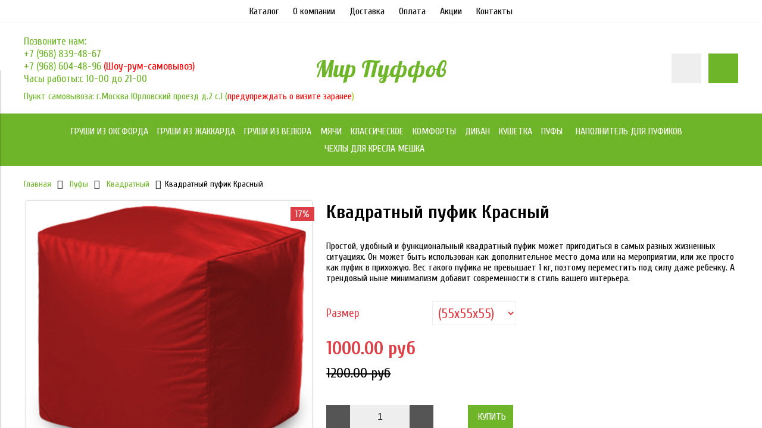

--- FILE ---
content_type: text/html; charset=utf-8
request_url: https://mirpuffov.ru/product/kvadratnyy-pufik-40x40x40-2a6d5a
body_size: 10951
content:
<!DOCTYPE html>
<html>

<head><meta data-config="{&quot;product_id&quot;:119642148}" name="page-config" content="" /><meta data-config="{&quot;money_with_currency_format&quot;:{&quot;delimiter&quot;:&quot;&quot;,&quot;separator&quot;:&quot;.&quot;,&quot;format&quot;:&quot;%n %u&quot;,&quot;unit&quot;:&quot;руб&quot;,&quot;show_price_without_cents&quot;:0},&quot;currency_code&quot;:&quot;RUR&quot;,&quot;currency_iso_code&quot;:&quot;RUB&quot;,&quot;default_currency&quot;:{&quot;title&quot;:&quot;Российский рубль&quot;,&quot;code&quot;:&quot;RUR&quot;,&quot;rate&quot;:1.0,&quot;format_string&quot;:&quot;%n %u&quot;,&quot;unit&quot;:&quot;руб&quot;,&quot;price_separator&quot;:null,&quot;is_default&quot;:true,&quot;price_delimiter&quot;:null,&quot;show_price_with_delimiter&quot;:null,&quot;show_price_without_cents&quot;:null},&quot;facebook&quot;:{&quot;pixelActive&quot;:false,&quot;currency_code&quot;:&quot;RUB&quot;,&quot;use_variants&quot;:null},&quot;vk&quot;:{&quot;pixel_active&quot;:null,&quot;price_list_id&quot;:null},&quot;new_ya_metrika&quot;:true,&quot;ecommerce_data_container&quot;:&quot;dataLayer&quot;,&quot;common_js_version&quot;:&quot;v2&quot;,&quot;vue_ui_version&quot;:null,&quot;feedback_captcha_enabled&quot;:null,&quot;account_id&quot;:588126,&quot;hide_items_out_of_stock&quot;:false,&quot;forbid_order_over_existing&quot;:true,&quot;minimum_items_price&quot;:null,&quot;enable_comparison&quot;:true,&quot;locale&quot;:&quot;ru&quot;,&quot;client_group&quot;:null,&quot;consent_to_personal_data&quot;:{&quot;active&quot;:false,&quot;obligatory&quot;:true,&quot;description&quot;:&quot;Настоящим подтверждаю, что я ознакомлен и согласен с условиями \u003ca href=&#39;/page/oferta&#39; target=&#39;blank&#39;\u003eоферты и политики конфиденциальности\u003c/a\u003e.&quot;},&quot;recaptcha_key&quot;:&quot;6LfXhUEmAAAAAOGNQm5_a2Ach-HWlFKD3Sq7vfFj&quot;,&quot;recaptcha_key_v3&quot;:&quot;6LcZi0EmAAAAAPNov8uGBKSHCvBArp9oO15qAhXa&quot;,&quot;yandex_captcha_key&quot;:&quot;ysc1_ec1ApqrRlTZTXotpTnO8PmXe2ISPHxsd9MO3y0rye822b9d2&quot;,&quot;checkout_float_order_content_block&quot;:false,&quot;available_products_characteristics_ids&quot;:null,&quot;sber_id_app_id&quot;:&quot;5b5a3c11-72e5-4871-8649-4cdbab3ba9a4&quot;,&quot;theme_generation&quot;:2,&quot;quick_checkout_captcha_enabled&quot;:false,&quot;max_order_lines_count&quot;:500,&quot;sber_bnpl_min_amount&quot;:1000,&quot;sber_bnpl_max_amount&quot;:150000,&quot;counter_settings&quot;:{&quot;data_layer_name&quot;:&quot;dataLayer&quot;,&quot;new_counters_setup&quot;:false,&quot;add_to_cart_event&quot;:true,&quot;remove_from_cart_event&quot;:true,&quot;add_to_wishlist_event&quot;:true},&quot;site_setting&quot;:{&quot;show_cart_button&quot;:true,&quot;show_service_button&quot;:false,&quot;show_marketplace_button&quot;:false,&quot;show_quick_checkout_button&quot;:false},&quot;warehouses&quot;:[],&quot;captcha_type&quot;:&quot;google&quot;,&quot;human_readable_urls&quot;:false}" name="shop-config" content="" /><meta name='js-evnvironment' content='production' /><meta name='default-locale' content='ru' /><meta name='insales-redefined-api-methods' content="[]" /><script src="/packs/js/shop_bundle-2b0004e7d539ecb78a46.js"></script><script type="text/javascript" src="https://static.insales-cdn.com/assets/common-js/common.v2.25.28.js"></script><script type="text/javascript" src="https://static.insales-cdn.com/assets/static-versioned/v3.72/static/libs/lodash/4.17.21/lodash.min.js"></script>
<!--InsalesCounter -->
<script type="text/javascript">
(function() {
  if (typeof window.__insalesCounterId !== 'undefined') {
    return;
  }

  try {
    Object.defineProperty(window, '__insalesCounterId', {
      value: 588126,
      writable: true,
      configurable: true
    });
  } catch (e) {
    console.error('InsalesCounter: Failed to define property, using fallback:', e);
    window.__insalesCounterId = 588126;
  }

  if (typeof window.__insalesCounterId === 'undefined') {
    console.error('InsalesCounter: Failed to set counter ID');
    return;
  }

  let script = document.createElement('script');
  script.async = true;
  script.src = '/javascripts/insales_counter.js?7';
  let firstScript = document.getElementsByTagName('script')[0];
  firstScript.parentNode.insertBefore(script, firstScript);
})();
</script>
<!-- /InsalesCounter -->


  



<title>
  
    Квадратный пуфик Красный – Кресла мешки купить по самой низкой цене с доставкой по Москве и России | Интернет-магазин бескаркасной мебели «Мир Пуффов»
    
  
</title>



<!-- meta -->
<meta charset="UTF-8" />
<meta name="keywords" content='Квадратный пуфик Красный – Кресла мешки купить по самой низкой цене с доставкой по Москве и России | Интернет-магазин бескаркасной мебели «Мир Пуффов»'/>
<meta name="description" content='Купите «Квадратный пуфик Красный». Цена - 1000 руб. Смотрите все товары в категории « Квадратный».  🚚 Быстрая доставка до двери. ☎+7(968)604-48-96.'/>
<meta name="robots" content="index,follow" />
<meta http-equiv="X-UA-Compatible" content="IE=edge,chrome=1" />
<meta name="viewport" content="width=device-width, initial-scale=1.0" />
<meta name="SKYPE_TOOLBAR" content="SKYPE_TOOLBAR_PARSER_COMPATIBLE" />



<!-- rss feed-->
<link rel="alternate" type="application/rss+xml" title="Блог" href="/blogs/blog.atom" />



    <meta property="og:title" content="Квадратный пуфик Красный" />
    <meta property="og:type" content="website" />
    <meta property="og:url" content="https://mirpuffov.ru/product/kvadratnyy-pufik-40x40x40-2a6d5a" />

    
      <meta property="og:image" content="https://static.insales-cdn.com/images/products/1/4541/182833597/compact_img_1_15_44.jpg" />
    

  

<!-- icons-->
<link rel="icon" type="image/x-icon" sizes="16x16" href="https://static.insales-cdn.com/assets/1/7781/1810021/1754337693/favicon.ico" />

<!-- fixes -->
<script src="https://static.insales-cdn.com/assets/1/7781/1810021/1754337693/modernizr-custom.js"></script>
<!--[if IE]>
<script src="//html5shiv.googlecode.com/svn/trunk/html5.js"></script><![endif]-->
<!--[if lt IE 9]>
<script src="//css3-mediaqueries-js.googlecode.com/svn/trunk/css3-mediaqueries.js"></script>
<![endif]-->


  
  
  <link href="//fonts.googleapis.com/css?family=Cuprum:100,300,400,700&subset=cyrillic" rel="stylesheet" />



  
    
    <link href="//fonts.googleapis.com/css?family=Lobster:100,300,400,700" rel="stylesheet" />
  


<link href="//code.ionicframework.com/ionicons/2.0.1/css/ionicons.min.css" crossorigin="anonymous" rel="stylesheet" />
<link href="//maxcdn.bootstrapcdn.com/font-awesome/4.6.3/css/font-awesome.min.css" rel="stylesheet" />
<link href="https://static.insales-cdn.com/assets/1/7781/1810021/1754337693/theme.css" rel="stylesheet" type="text/css" />

<!-- fixes -->
<link href="https://static.insales-cdn.com/assets/1/7781/1810021/1754337693/ie.css" rel="stylesheet" type="text/css" />


<meta name='product-id' content='119642148' />
</head>
<body class="adaptive">
<!-- Yandex.Metrika counter -->
<script type="text/javascript" >
   (function(m,e,t,r,i,k,a){m[i]=m[i]||function(){(m[i].a=m[i].a||[]).push(arguments)};
   m[i].l=1*new Date();k=e.createElement(t),a=e.getElementsByTagName(t)[0],k.async=1,k.src=r,a.parentNode.insertBefore(k,a)})
   (window, document, "script", "https://mc.yandex.ru/metrika/tag.js", "ym");

   ym(51081254, "init", {
        webvisor:true,
        ecommerce:dataLayer,
        clickmap:true,
        trackLinks:true,
        accurateTrackBounce:true
   });
</script>
<script type="text/javascript">
  window.dataLayer = window.dataLayer || [];
  window.dataLayer.push({"ecommerce":{"currencyCode":"RUB","detail":{"products":[{"id":119642148,"name":"Квадратный пуфик Красный","category":"Каталог/Пуфы/Квадратный","price":1000.0}]}}});
</script>
<noscript><div><img src="https://mc.yandex.ru/watch/51081254" style="position:absolute; left:-9999px;" alt="" /></div></noscript>
<!-- /Yandex.Metrika counter -->


<div class="top-toolbar">
  <div class="row">

    <div class="mobile-toolbar cell-sm-2">
      <button class="button left-toolbar-trigger" type="button"><i class="icon ion-navicon"></i></button>
    </div><!-- /.mobile-toolbar -->

    <div class="contacts cell-sm-6">
      
          <div class="phone"><p>Позвоните нам:</p>
<p><a href="tel:+79688394867">+7 (968) 839-48-67</a></p>
<p><a href="tel:+79686044896">+7 (968) 604-48-96</a></p>
<p>Часы работы:с 10-00 до 21-00</p></div>
      	  <div class="phone grafik-raboty-mob"><p>Пункт самовывоза:</p>
<p>г. Москва Юрловский проезд д.2 с.1</p>
<p>(<span style="color: #ff0000;">предупреждать о визите за час<span style="color: #99cc00;">)</span></span></p></div>
      
    </div><!-- /.contacts -->

    <div class="shopcart-toolbar cell-sm-4 text-right-sm">
      <a class="button shopcart-link js-shopcart-area" href="/cart_items">
        <i class="icon ion-ios-cart-outline"></i>
        <span class="shopcart-count">(<span class="js-shopcart-amount"></span>)</span>
      </a>
    </div><!-- /.shopcart-toolbar -->


  </div>
</div><!-- /.top-toolbar -->


<div class="page-wrapper">

  <div class="page-inner">

    <div class="main-toolbar hide-sm">
  <div class="main-toolbar-inner container">
    <ul class="main-menu list">
      
        <li class="menu-item list-item">
          <a href="/collection/all" class="menu-link" title="Каталог">
            Каталог
          </a>
        </li>
      
        <li class="menu-item list-item">
          <a href="/page/about-us" class="menu-link" title="О компании">
            О компании
          </a>
        </li>
      
        <li class="menu-item list-item">
          <a href="/page/delivery" class="menu-link" title="Доставка">
            Доставка
          </a>
        </li>
      
        <li class="menu-item list-item">
          <a href="/page/payment" class="menu-link" title="Оплата">
            Оплата
          </a>
        </li>
      
        <li class="menu-item list-item">
          <a href="/page/stocks" class="menu-link" title="Акции">
            Акции
          </a>
        </li>
      
        <li class="menu-item list-item">
          <a href="/page/contacts" class="menu-link" title="Контакты">
            Контакты
          </a>
        </li>
      
    </ul><!-- /.main-menu -->
  </div>
</div><!-- /.main-toolbar -->

<header class="main-header">
  <div class="container">
    <div class="row middle-xl">

      <div class="contacts cell-xl-4 text-left-xl hidden-sm">

        
        <div class="phone"><p>Позвоните нам:</p>
<p><a href="tel:+79688394867">+7 (968) 839-48-67</a></p>
<p><a href="tel:+79686044896">+7 (968) 604-48-96 </a><span style="color: #ff0000;">(Шоу-рум-самовывоз)</span></p>
<p>Часы работы:с 10-00 до 21-00</p></div>
        
        
        
        
        <div class="email"><p>Пункт самовывоза: г.Москва Юрловский проезд д.2 с.1 (<span style="color: #ff0000;">предупреждать о визите заранее<span style="color: #99cc00;">)</span></span></p></div>

      </div><!-- /.contacts -->

      <div class="logotype cell-xl-4 text-center-xl cell-sm-12">

        

          <a title="Мир Пуффов" href="/" class="logotype-link">
            <span class="logotype-text">Мир Пуффов</span>
          </a>

        

      </div><!-- /.logotype -->

      <div class="user-toolbar cell-xl-4 text-right-xl hidden-sm">

        <div class="search-widget dropdown">

          <button class="search-trigger button button-circle is-gray dropdown-toggle js-toggle" data-target="parent">
            <i class="icon search-icon ion-ios-search"></i>
          </button>

          <form action="/search" method="get" class="search-widget-form dropdown-block">

            <input type="hidden" name="lang" value="ru">

            <input id="search-widget-input" class="input-field search-input" type="text" placeholder="Поиск" name="q" value=""/>

            <button class="button button-circle is-primary search-button" type="submit">
              <i class="icon search-icon ion-ios-search"></i>
            </button>

          </form>

        </div><!-- /.search-widget -->

        

        <div class="shopcart-widget">
          <a title="Корзина" href="/cart_items" class="shopcart-link button button-circle is-primary">
            <i class="icon shopcart-icon ion-ios-cart-outline"></i>
            <span class="shopcart-counter js-shopcart-amount"></span>
          </a>
        </div><!-- /.shopcart-widget -->

      </div><!-- /.user-toolbar -->

    </div>
  </div>
</header>

    





  

    <div class="collection-menu-horizontal-wrapper">
      <div class="container">
        <ul class="collection-menu-horizontal list js-edge-calc">

          

            

            

            <li class="list-item menu-item " data-handle="grushi-iz-oksforda">

              <a title="Груши из Оксфорда" href="/collection/grushi-iz-oksforda" class="menu-link">
                <span class="link-text">Груши из Оксфорда</span>
                
              </a>

              

            </li>

          

            

            

            <li class="list-item menu-item " data-handle="grushi">

              <a title="Груши из Жаккарда" href="/collection/grushi" class="menu-link">
                <span class="link-text">Груши из Жаккарда</span>
                
              </a>

              

            </li>

          

            

            

            <li class="list-item menu-item " data-handle="grushi-iz-velyura">

              <a title="Груши из Велюра" href="/collection/grushi-iz-velyura" class="menu-link">
                <span class="link-text">Груши из Велюра</span>
                
              </a>

              

            </li>

          

            

            

            <li class="list-item menu-item " data-handle="myach">

              <a title="Мячи" href="/collection/myach" class="menu-link">
                <span class="link-text">Мячи</span>
                
              </a>

              

            </li>

          

            

            

            <li class="list-item menu-item " data-handle="klassicheskoe">

              <a title="Классическое" href="/collection/klassicheskoe" class="menu-link">
                <span class="link-text">Классическое</span>
                
              </a>

              

            </li>

          

            

            

            <li class="list-item menu-item " data-handle="komfort">

              <a title="Комфорты" href="/collection/komfort" class="menu-link">
                <span class="link-text">Комфорты</span>
                
              </a>

              

            </li>

          

            

            

            <li class="list-item menu-item " data-handle="divan">

              <a title="Диван" href="/collection/divan" class="menu-link">
                <span class="link-text">Диван</span>
                
              </a>

              

            </li>

          

            

            

            <li class="list-item menu-item " data-handle="kushetka">

              <a title="Кушетка" href="/collection/kushetka" class="menu-link">
                <span class="link-text">Кушетка</span>
                
              </a>

              

            </li>

          

            

            

            <li class="list-item menu-item  dropdown is-absolute " data-handle="pufy">

              <a title="Пуфы" href="/collection/pufy" class="menu-link">
                <span class="link-text">Пуфы</span>
                 <i class="dropdown-icon ion ion-ios-arrow-down"></i> 
              </a>

              

                <ul class="submenu list-vertical dropdown-block level-2">

                  

                    

                    

                    <li class="list-item menu-item " data-handle="kvadratnyy">

                      <a title="Квадратный" href="/collection/kvadratnyy" class="menu-link">
                        <span class="link-text">Квадратный</span>
                        
                      </a>

                      

                    </li>

                  

                    

                    

                    <li class="list-item menu-item " data-handle="tsilindr">

                      <a title="Цилиндр" href="/collection/tsilindr" class="menu-link">
                        <span class="link-text">Цилиндр</span>
                        
                      </a>

                      

                    </li>

                  

                </ul><!-- /.submenu.level-2 -->

              

            </li>

          

            

            

            <li class="list-item menu-item " data-handle="napolnitel">

              <a title="Наполнитель для пуфиков" href="/collection/napolnitel" class="menu-link">
                <span class="link-text">Наполнитель для пуфиков</span>
                
              </a>

              

            </li>

          

            

            

            <li class="list-item menu-item  dropdown is-absolute " data-handle="chehly">

              <a title="Чехлы для кресла мешка" href="/collection/chehly" class="menu-link">
                <span class="link-text">Чехлы для кресла мешка</span>
                 <i class="dropdown-icon ion ion-ios-arrow-down"></i> 
              </a>

              

                <ul class="submenu list-vertical dropdown-block level-2">

                  

                    

                    

                    <li class="list-item menu-item " data-handle="vneshnie">

                      <a title="Внешние" href="/collection/vneshnie" class="menu-link">
                        <span class="link-text">Внешние</span>
                        
                      </a>

                      

                    </li>

                  

                    

                    

                    <li class="list-item menu-item " data-handle="vnutrennie">

                      <a title="Внутренние" href="/collection/vnutrennie" class="menu-link">
                        <span class="link-text">Внутренние</span>
                        
                      </a>

                      

                    </li>

                  

                </ul><!-- /.submenu.level-2 -->

              

            </li>

          

        </ul><!-- /.collection-menu-horizontal -->
      </div>
    </div><!-- /.collection-menu-horizontal-wrapper -->

  



<!-- Render time: 0.006 -->


    <div class="breadcrumb-wrapper primary-inner">
  <div class="container">

    <ul class="breadcrumb">

      <li class="breadcrumb-item home">
        <a class="breadcrumb-link" title='Главная' href="/">Главная</a>
      </li>

      

      

        
          
          

          
            
          
            
              
                <li class="breadcrumb-item">
                  <a class="breadcrumb-link" title='Пуфы' href="/collection/pufy">Пуфы</a>
                </li>
              
            
          
            
              
                <li class="breadcrumb-item">
                  <a class="breadcrumb-link" title='Квадратный' href="/collection/kvadratnyy">Квадратный</a>
                </li>
                <li class="breadcrumb-item"><span class="breadcrumb-link current-page">Квадратный пуфик Красный</span></li>
              
            
          
        
      

      

    </ul><!-- /.breadcrumb -->

  </div>
</div><!-- /.breadcrumb-wrapper -->

<div class="product primary-inner js-product-wrapper" data-product-id="119642148">
  <div class="product-page-inner container">
    <div class="row">

      <div class="product-gallery cell-xl-5 cell-sm-12">
        <div class="row">

  

    

      <div class="cell-xl-12 gallery-main-wrapper">

        

        <a href="https://static.insales-cdn.com/images/products/1/4541/182833597/img_1_15_44.jpg" class="image-wrapper popup-gallery" data-effect="mfp-zoom-in" title="Квадратный пуфик Красный">
          










  <div class="product-labels labels-list">

    

    <span class="js-label-discount">

      
      
      
      <span class="label label-discount">
          
        17%
        </span>
      

    </span>

    

    

  </div>





          <img src="https://static.insales-cdn.com/images/products/1/4541/182833597/large_img_1_15_44.jpg" alt="Квадратный пуфик Красный" title="Квадратный пуфик Красный" class="product-image">
        </a>

      </div><!-- /.gallery-main-wrapper -->

    

  

</div>

      </div>

      <form
        class="product-caption cell-xl-7 cell-sm-12"
        action="/cart_items">
        <div class="product-title on-page"><h1 class="js-product-title">Квадратный пуфик Красный</h1>
</div><!-- /.product-title -->

<div class="product-introtext on-page">
  Простой, удобный и функциональный квадратный пуфик может пригодиться в самых разных жизненных ситуациях. Он может быть использован как дополнительное место дома или на мероприятии, или же просто как пуфик в прихожую. Вес такого пуфика не превышает 1 кг, поэтому переместить под силу даже ребенку. А трендовый ныне минимализм добавит современности в стиль вашего интерьера.

  

</div><!-- /.product-introtext -->


  <div class="option-selectors">
    
      <select class="hidden" name="variant_id" data-product-variants style="display: none;">
        
          <option value="203914989">(55х55х55)</option>
        
      </select>
    
  </div><!-- /.option-selectors -->


<div class="product-article">
  <div class="row js-product-sku" style="display: none;">
    <div class="article-param cell-xl-3">Артикул</div>
    <div class="article-value cell-xl-9">10500012</div>
  </div>
</div><!-- /.product-article -->

<div class="product-prices on-page" style="display: none;">
  <div class="price js-product-price">1000 руб</div>
  <div class="old-price js-product-old-price">
    
      
        1200 руб
      
    
  </div>
</div><!-- /.product-prices -->

<div class="product-control on-page row middle-xl" data-compare="119642148">

  <div class="counter-wrapper js-counter-wrapper cell-xl-4 cell-lg-6  cell-sm-4 cell-xs-12 text-center-xs" style="display: none;">
    <div class="counter" data-quantity>
      <button type="button" data-quantity-change="-1" class="button button-number count-down">
        <i class="icon ion-ios-minus-empty"></i>
      </button>
      <input type="text" value="1" min="1" max="1000" name="quantity" class="input-number input-field"/>
      <button type="button" data-quantity-change="1" class="button button-number count-up">
        <i class="icon ion-ios-plus-empty"></i>
      </button>
    </div>
  </div><!-- /.counter-wrapper -->

  <div class="buy cell-xl-4 cell-lg-6 cell-sm-4 cell-xs-12"><!-- /.buy elements -->

    <div class="product-order-variant js-variant-available" style="display: none;">
      <button class="button button-buy button-primary" type="submit" data-item-add onclick="yaCounter51081254.reachGoal('ADD-TO-CART'); return true;">
        <i class="icon button-icon buy-icon ion-ios-cart-outline"></i>
        <span class="button-text">Купить</span>
      </button>
    </div><!-- /.variant-available -->

    <div class="product-order-variant js-variant-not-available hide-xl" style="display: none;">
      <p class="notice notice-info">Товар отсутствует</p>
    </div><!-- /.variant-not-available -->

    <div class="product-order-variant js-variant-preorder hide-xl" style="display: none;">
      <a href="#js-preorder-modal" class="button button-buy button-primary js-preorder-open" data-effect="mfp-zoom-in">
        <i class="icon button-icon feedback-icon ion-email"></i>
        <span class="button-text">Предзаказ</span>
      </a>
    </div><!-- /.variant-preorder -->

  </div>

  

  

  
  
  
    <div id="product-description" class="tab-block active">
      <div class="editor">
        <p><strong>One size (40x40x40)</strong> &ndash; единственный универсальный размер для всей семьи.</p>
<p><strong>Ткань Оксфорд</strong> &mdash; наиболее изностостойкий и прочный материал бескаркаскной мебели. Он не боится загрязнений и легко чистится. Такой внешний чехол не прихотлив в уходе. При необходимости его можно стирать. Даже после 10 стирок он не потеряет насыщенности своего цвета и прочих свойств. Кроме того, Оксфорд &ndash; водонепроницаем и ветронепродуваем, что делает возможным его использование даже в уличных условиях.</p>
<p><span>Как и во всех наших товарах, здесь испльзован&nbsp;</span><a rel="noopener" href="/collection/napolnitel" target="_blank"><strong>премиальный полистирол</strong></a><span>&nbsp;с минимальными по размеру гранулами (</span><em>от 2 до 5 мм</em><span>). Такой наполнитель позволяет комфортно пользоваться креслом, не испытывая пластмассового скрипа или давящих гранул под телом. Такие гранулы самостоятельно естественным путем подстраиваются под вашу позу. За счет этого ваше тело получает максимальное расслабление.</span></p>
      </div>
    </div><!-- /#product-description -->
  

</div><!-- /.product-control -->

      </form>

      <div class="product-content cell-xl-12">
        
<div class="tabs-list product-tabs-list">

  


  

</div><!-- /.product-tabs-list -->
      </div>

    </div>
  </div>
</div>







<!-- OPTION SELECT TEMPLATE -->
<script type="text/template" data-template-id="option-default">
  <div class="option-item option-<%= option.handle %> row middle-xl">
    <label class="cell-mc-12 cell-xl-3"><%= option.title %></label>
    <div class="cell-mc-12 cell-xl-4 cell-xs-8">
      <div class="select-wrapper select-styled">
        <select class="select-field" data-option-bind="<%= option.id %>">
          <% _.forEach(option.values, function (value){ %>
          <option
            data-value-position="<%= value.position %>"
            value="<%= value.position %>"
          <% if (option.selected == value.position & initOption) { %>selected<% } %>
          <% if (value.disabled) { %>disabled<% } %>
          >
          <%= value.title %>
          </option>
          <% }) %>
        </select>
      </div>
    </div>
  </div><!-- /.option-item -->
</script>

  </div>

  <div class="footer">
  <div class="container">

    <div class="row middle-xl">

      <div class="footer-contacts cell-xl-3 cell-md-6 cell-xs-12 text-center-xs">

        
            <div class="phone"><p>Позвоните нам:</p>
<p><a href="tel:+79688394867">+7 (968) 839-48-67</a></p>
<p><a href="tel:+79686044896">+7 (968) 604-48-96 </a><span style="color: #ff0000;">(Шоу-рум-самовывоз)</span></p>
<p>Часы работы:с 10-00 до 21-00</p></div>
        

        
            <div class="email"><p><a style="color: #fff; text-decoration: none;" href="mailto:info@mirpuffov.ru">info@mirpuffov.ru</a></p></div>
        

      </div><!-- /.footer-contacts -->

      
        <div class="footer-menu-wrapper cell-xl-6 cell-md-12 cell-xs-12 text-center-xs">
          <ul class="footer-menu list">
            
              <li class="menu-item list-item">
                <a href="/page/exchange" class="menu-link" title="Условия обмена и возврата">
                  Условия обмена и возврата
                </a>
              </li>
            
              <li class="menu-item list-item">
                <a href="/page/delivery" class="menu-link" title="Доставка">
                  Доставка
                </a>
              </li>
            
              <li class="menu-item list-item">
                <a href="/page/payment" class="menu-link" title="Оплата">
                  Оплата
                </a>
              </li>
            
              <li class="menu-item list-item">
                <a href="/page/feedback" class="menu-link" title="Обратная связь">
                  Обратная связь
                </a>
              </li>
            
              <li class="menu-item list-item">
                <a href="/page/contacts" class="menu-link" title="Контакты">
                  Контакты
                </a>
              </li>
            
          </ul><!-- /.footer-menu -->
        </div><!-- /.footer-menu-wrapper -->
      

      

    </div>

    <div class="created-by row text-right-xl">
      <div class="cell-xl-12">
        <!-- /.<a target="_blank" href="https://insales.ru" title='Сделано в InSales' rel="nofollow">Сделано в InSales</a> -->

      </div>
    </div><!-- /.created-by -->

  </div>
</div>


</div>

  <div class="left-toolbar">

  <div class="search-widget-wrapper">

    <form action="/search" method="get" class="search-widget search-widget-form">

      <input type="hidden" name="lang" value="ru">

      <input class="input-field search-input" type="text" placeholder="Поиск" name="q" value=""/>

      <button class="button button-circle is-gray search-button" type="submit">
        <i class="icon search-icon ion-ios-search"></i>
      </button>

    </form><!-- /.search-widget-form -->

  </div><!-- /.search-widget-wrapper -->

  

  

  

    

      <ul class="collection-mobile-menu mobile-menu list-vertical">

        

          
          

          
          

          <li class="list-item menu-item  " data-handle="grushi-iz-oksforda">

            <a title="Груши из Оксфорда" href="/collection/grushi-iz-oksforda" class="menu-link">
              <span class="link-text">Груши из Оксфорда</span>
            </a>

            

          </li>

        

          
          

          
          

          <li class="list-item menu-item  " data-handle="grushi">

            <a title="Груши из Жаккарда" href="/collection/grushi" class="menu-link">
              <span class="link-text">Груши из Жаккарда</span>
            </a>

            

          </li>

        

          
          

          
          

          <li class="list-item menu-item  " data-handle="grushi-iz-velyura">

            <a title="Груши из Велюра" href="/collection/grushi-iz-velyura" class="menu-link">
              <span class="link-text">Груши из Велюра</span>
            </a>

            

          </li>

        

          
          

          
          

          <li class="list-item menu-item  " data-handle="myach">

            <a title="Мячи" href="/collection/myach" class="menu-link">
              <span class="link-text">Мячи</span>
            </a>

            

          </li>

        

          
          

          
          

          <li class="list-item menu-item  " data-handle="klassicheskoe">

            <a title="Классическое" href="/collection/klassicheskoe" class="menu-link">
              <span class="link-text">Классическое</span>
            </a>

            

          </li>

        

          
          

          
          

          <li class="list-item menu-item  " data-handle="komfort">

            <a title="Комфорты" href="/collection/komfort" class="menu-link">
              <span class="link-text">Комфорты</span>
            </a>

            

          </li>

        

          
          

          
          

          <li class="list-item menu-item  " data-handle="divan">

            <a title="Диван" href="/collection/divan" class="menu-link">
              <span class="link-text">Диван</span>
            </a>

            

          </li>

        

          
          

          
          

          <li class="list-item menu-item  " data-handle="kushetka">

            <a title="Кушетка" href="/collection/kushetka" class="menu-link">
              <span class="link-text">Кушетка</span>
            </a>

            

          </li>

        

          
          

          
          

          <li class="list-item menu-item  dropdown  " data-handle="pufy">

            <a title="Пуфы" href="/collection/pufy" class="menu-link">
              <span class="link-text">Пуфы</span>
            </a>

            

              <a href="#" class="dropdown-link dropdown-toggle js-toggle" data-target="parent" >
                <i class="dropdown-icon ion ion-ios-arrow-down"></i>
              </a>

              <ul class="submenu list-vertical dropdown-block level-2">

                

                  
                  

                  
                  

                  <li class="list-item menu-item  " data-handle="kvadratnyy">

                    <a title="Квадратный" href="/collection/kvadratnyy" class="menu-link">
                      <span class="link-text">Квадратный</span>
                    </a>

                    

                  </li>

                

                  
                  

                  
                  

                  <li class="list-item menu-item  " data-handle="tsilindr">

                    <a title="Цилиндр" href="/collection/tsilindr" class="menu-link">
                      <span class="link-text">Цилиндр</span>
                    </a>

                    

                  </li>

                

              </ul><!-- /.submenu.level-2 -->

            

          </li>

        

          
          

          
          

          <li class="list-item menu-item  " data-handle="napolnitel">

            <a title="Наполнитель для пуфиков" href="/collection/napolnitel" class="menu-link">
              <span class="link-text">Наполнитель для пуфиков</span>
            </a>

            

          </li>

        

          
          

          
          

          <li class="list-item menu-item  dropdown  " data-handle="chehly">

            <a title="Чехлы для кресла мешка" href="/collection/chehly" class="menu-link">
              <span class="link-text">Чехлы для кресла мешка</span>
            </a>

            

              <a href="#" class="dropdown-link dropdown-toggle js-toggle" data-target="parent" >
                <i class="dropdown-icon ion ion-ios-arrow-down"></i>
              </a>

              <ul class="submenu list-vertical dropdown-block level-2">

                

                  
                  

                  
                  

                  <li class="list-item menu-item  " data-handle="vneshnie">

                    <a title="Внешние" href="/collection/vneshnie" class="menu-link">
                      <span class="link-text">Внешние</span>
                    </a>

                    

                  </li>

                

                  
                  

                  
                  

                  <li class="list-item menu-item  " data-handle="vnutrennie">

                    <a title="Внутренние" href="/collection/vnutrennie" class="menu-link">
                      <span class="link-text">Внутренние</span>
                    </a>

                    

                  </li>

                

              </ul><!-- /.submenu.level-2 -->

            

          </li>

        

      </ul><!-- /.collection-mobile-menu -->

    

  

  <hr class="separator">

  <ul class="main-mobile-menu mobile-menu list-vertical">

    
      <li class="menu-item list-item">
        <a href="/collection/all" class="menu-link" title="Каталог">
          Каталог
        </a>
      </li>
    
      <li class="menu-item list-item">
        <a href="/page/about-us" class="menu-link" title="О компании">
          О компании
        </a>
      </li>
    
      <li class="menu-item list-item">
        <a href="/page/delivery" class="menu-link" title="Доставка">
          Доставка
        </a>
      </li>
    
      <li class="menu-item list-item">
        <a href="/page/payment" class="menu-link" title="Оплата">
          Оплата
        </a>
      </li>
    
      <li class="menu-item list-item">
        <a href="/page/stocks" class="menu-link" title="Акции">
          Акции
        </a>
      </li>
    
      <li class="menu-item list-item">
        <a href="/page/contacts" class="menu-link" title="Контакты">
          Контакты
        </a>
      </li>
    

  </ul><!-- /.main-mobile-menu -->

</div><!-- /.left-toolbar -->

<div class="left-toolbar-overlay"></div><!-- /.left-toolbar-overlay -->


  <div class="modals hidden-xl">

  <div id="js-preorder-modal" class="modal mfp-with-anim">
    <div class="modal-inner">

      <div class="modal-header block-header">
        <h3>Заказ товара по почте</h3>
      </div>

      <form class="js-preorder-form" class="form" action="/feedback" method="post ">

        <input type="hidden" name="subject" value="Заказ товара по почте">
        <input type="hidden" name="from" value="info@mirpuffov.ru">
        <input class="js-product-title-input" type="hidden" name="content" value="Квадратный пуфик Красный ((55х55х55))">

        

        <div class="form-row row">
          <label class="form-label cell-xl-4 cell-xs-12">
            Имя<span class="required">*</span>
          </label>
          <div class="cell-xl-8 cell-xs-12">
            <input name="name" type="text" class="form-field input-field" />
          </div>
        </div>

        <div class="form-row row">
          <label class="form-label cell-xl-4 cell-xs-12">
            Телефон<span class="required">*</span>
          </label>
          <div class="cell-xl-8 cell-xs-12">
            <input name="phone" type="text" class="form-field input-field phone-mask" />
          </div>
        </div>

        <div class="form-row row">
          <div class="cell-xl-4 cell-xl-12 push-xl-4 push-xs-0">
            <button type="submit" class="button button-primary">
              <span class="button-text">Отправить</span>
            </button>
          </div>
        </div>

      </form><!-- /#preorder-form -->

    </div>
  </div><!-- /#preorder-modal -->

</div><!-- /.modals -->

  <script>

  Site.cart_url = '/cart_items';

  Site.product_status = 'preorder';

  Site.product_not_available_hide = '';

  Site.template = 'product';

  Site.cards_crop_off = '';

  Products.setConfig({
    filtered: false,
    decimal: {
      mmt: 0, // мм
      cmt: 0, // см
      dmt: 0, // дм
      mtr: 0, // м
      kmt: 0, // км
      mtk: 0, // м2
      dmk: 0, // дм2
      mlt: 0, // мл
      cmq: 0, // см3
      ltr: 0, // л
      dmq: 0, // дм3
      mtq: 0, // м3
      grm: 0, // г
      kgm: 3, // кг
      tne: 0, // т
      hur: 0, // ч
      nbb: 0, // боб
      lef: 1, // л.
      set: 0, // набор
      npr: 0, // пар
      npl: 0, // рул
      nmp: 0, // упак
      dzp: 0, // дюжина упак
      cnp: 0, // 100 упак
      pce: 0, // шт
      cen: 0, // 100 шт
      mil: 0, // тыс. шт
      box: 0, // ящ
      sct: 0, // секц
      btl: 0 // флак
    }
  });

  Site.messages = {
    "cartIsEmpty": "Ваша корзина пуста",
    "productAddedToCart": "Товар добавлен в корзину",
    "productRemovedFromCart": "Товар удален из корзины",
    "productAddedToComparison": "Товар добавлен в сравнение",
    "productRemovedFromComparison": "Товар удален из сравнения",
    "maximumNumberOfComparable": "Достигнуто максимальное количество сравниваемых товаров",
    "comparisonIsEmpty": "Список сравнения пуст",
    "imageNotUploaded": "Изображение не загружено",
    "labelArticle": "Артикул",
    "button_close": "Закрыть",
    "button_submit": "Отправить"
  };

  

  Site.promoSlider = {
    autoPlay: false,
    autoPlayTime: 3000
  };
</script>

<script src="https://static.insales-cdn.com/assets/1/7781/1810021/1754337693/theme.js"></script>


<script>
$(function() {
$('.filter.js-filter-checkbox.collapse').addClass('is-opened');
$('.button.collapse-toggle').addClass('is-active');
});
</script>

<!-- Yandex.Metrika informer -->
<a href="https://metrika.yandex.ru/stat/?id=51081254&amp;from=informer"
target="_blank" rel="nofollow"><img src="https://informer.yandex.ru/informer/51081254/3_1_FFFFFFFF_EFEFEFFF_0_pageviews"
style="width:88px; height:31px; border:0;" alt="Яндекс.Метрика" title="Яндекс.Метрика: данные за сегодня (просмотры, визиты и уникальные посетители)" class="ym-advanced-informer" data-cid="51081254" data-lang="ru" /></a>
<!-- /Yandex.Metrika informer -->

<!-- Yandex.Metrika counter -->
<script type="text/javascript" >
    (function (d, w, c) {
        (w[c] = w[c] || []).push(function() {
            try {
                w.yaCounter51081254 = new Ya.Metrika2({
                    id:51081254,
                    clickmap:true,
                    trackLinks:true,
                    accurateTrackBounce:true,
                    webvisor:true
                });
            } catch(e) { }
        });

        var n = d.getElementsByTagName("script")[0],
            s = d.createElement("script"),
            f = function () { n.parentNode.insertBefore(s, n); };
        s.type = "text/javascript";
        s.async = true;
        s.src = "https://mc.yandex.ru/metrika/tag.js";

        if (w.opera == "[object Opera]") {
            d.addEventListener("DOMContentLoaded", f, false);
        } else { f(); }
    })(document, window, "yandex_metrika_callbacks2");
</script>
<noscript><div><img src="https://mc.yandex.ru/watch/51081254" style="position:absolute; left:-9999px;" alt="" /></div></noscript>
<!-- /Yandex.Metrika counter -->

<!-- Yandex.Metrika counter --> <script type="text/javascript" > (function(m,e,t,r,i,k,a){m[i]=m[i]||function(){(m[i].a=m[i].a||[]).push(arguments)}; m[i].l=1*new Date();k=e.createElement(t),a=e.getElementsByTagName(t)[0],k.async=1,k.src=r,a.parentNode.insertBefore(k,a)}) (window, document, "script", "https://mc.yandex.ru/metrika/tag.js", "ym"); ym(52583398, "init", { id:52583398, clickmap:true, trackLinks:true, accurateTrackBounce:true, webvisor:true }); </script> <!-- /Yandex.Metrika counter -->

<!-- Global site tag (gtag.js) - Google Analytics -->
<script async src="https://www.googletagmanager.com/gtag/js?id=UA-127996622-41"></script>
<script>
  window.dataLayer = window.dataLayer || [];
  function gtag(){dataLayer.push(arguments);}
  gtag('js', new Date());

  gtag('config', 'UA-127996622-41');
</script>
<!-- Global site tag (gtag.js) - Google Analytics -->
<script async src="https://www.googletagmanager.com/gtag/js?id=UA-172232723-1">
</script>
<script>
  window.dataLayer = window.dataLayer || [];
  function gtag(){dataLayer.push(arguments);}
  gtag('js', new Date());

  gtag('config', 'UA-172232723-1');
</script>
<script type='text/javascript' src='/served_assets/public/shop/referer_code.js'></script></body>
</html>
